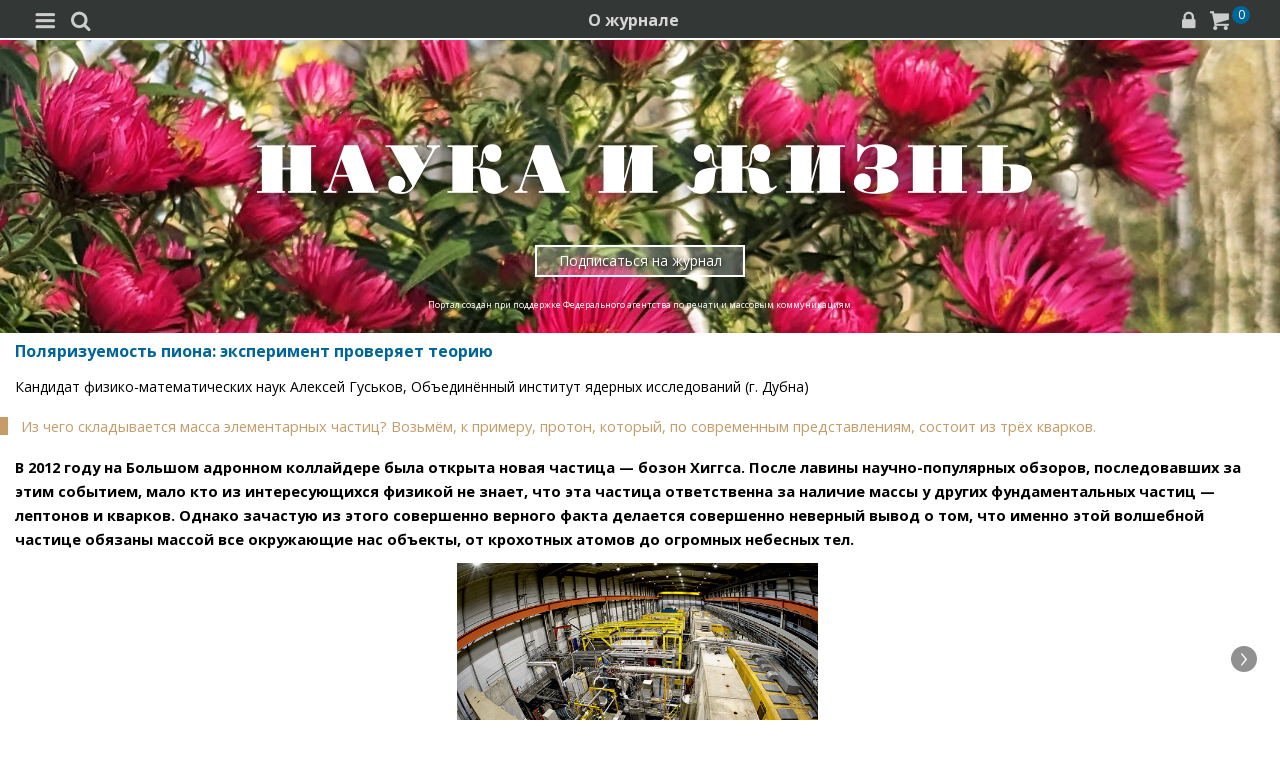

--- FILE ---
content_type: text/html; charset=utf-8
request_url: https://m.nkj.ru/archive/articles/25994/index.php?PAGEN_5=2&ELEMENT_ID=25994
body_size: 16292
content:
<!doctype html>
<html class="no-js" lang="ru" itemscope itemtype="http://schema.org/Product">
<head>
    <meta name="author" content="Редакция журнала Наука и жизнь">
    <title>Поляризуемость пиона: эксперимент проверяет теорию | Наука и жизнь</title>
    <meta http-equiv="Content-Type" content="text/html; charset=utf-8" />
<meta name="keywords" content="Наука, журнал, журнал Наука, новости, новости науки, история науки, наука образование, развитие науки, философия науки, российская наука, естественные науки, мировоззрение, физика, метод, биология, астрономия, история, современная наука, архив, научно-популярный, форум, техника, история техники, развитие техники, техника форум, математика forum, archive, интервью, история России, образование, школа" />
<meta name="description" content="В 2012 году на Большом адронном коллайдере была открыта новая частица — бозон Хиггса." />
<link href="/bitrix/templates/MOBILE/components/nkj/image.slider/swiper/style.css?15388133601803" type="text/css"  rel="stylesheet" />
<link href="/bitrix/templates/MOBILE/css/swiper.css?153860072511109" type="text/css"  rel="stylesheet" />
<link href="/bitrix/templates/MOBILE/components/bitrix/main.share/universal/style.css?15528377841542" type="text/css"  rel="stylesheet" />
<link href="/bitrix/components/nkj/articles.list/templates/text/style.css?165332363785" type="text/css"  rel="stylesheet" />
<link href="/bitrix/components/nkj/issue.buy/templates/mobile/style.css?1647107351838" type="text/css"  rel="stylesheet" />
<link href="/bitrix/templates/MOBILE/css/gumby.css?1669996553186102" type="text/css"  data-template-style="true"  rel="stylesheet" />
<link href="/bitrix/templates/MOBILE/css/styles.css?165385531416996" type="text/css"  data-template-style="true"  rel="stylesheet" />
<link href="/bitrix/templates/MOBILE/css/pushy.css?15146281042834" type="text/css"  data-template-style="true"  rel="stylesheet" />
<link href="/bitrix/templates/MOBILE/css/slick-theme.css?15146281043294" type="text/css"  data-template-style="true"  rel="stylesheet" />
<link href="/bitrix/templates/MOBILE/css/slick.css?15146281041767" type="text/css"  data-template-style="true"  rel="stylesheet" />
<link href="/bitrix/templates/MOBILE/components/bitrix/sale.basket.basket.line/line/style.css?15146281048385" type="text/css"  data-template-style="true"  rel="stylesheet" />
<link href="/bitrix/components/nkj/cookies/templates/mobile/style.css?1608914084338" type="text/css"  data-template-style="true"  rel="stylesheet" />
<link href="/bitrix/templates/MOBILE/styles.css?16538332629402" type="text/css"  data-template-style="true"  rel="stylesheet" />
<link href="/bitrix/templates/MOBILE/template_styles.css?17321880231148" type="text/css"  data-template-style="true"  rel="stylesheet" />
<script>if(!window.BX)window.BX={};if(!window.BX.message)window.BX.message=function(mess){if(typeof mess==='object'){for(let i in mess) {BX.message[i]=mess[i];} return true;}};</script>
<script>(window.BX||top.BX).message({'JS_CORE_LOADING':'Загрузка...','JS_CORE_NO_DATA':'- Нет данных -','JS_CORE_WINDOW_CLOSE':'Закрыть','JS_CORE_WINDOW_EXPAND':'Развернуть','JS_CORE_WINDOW_NARROW':'Свернуть в окно','JS_CORE_WINDOW_SAVE':'Сохранить','JS_CORE_WINDOW_CANCEL':'Отменить','JS_CORE_WINDOW_CONTINUE':'Продолжить','JS_CORE_H':'ч','JS_CORE_M':'м','JS_CORE_S':'с','JSADM_AI_HIDE_EXTRA':'Скрыть лишние','JSADM_AI_ALL_NOTIF':'Показать все','JSADM_AUTH_REQ':'Требуется авторизация!','JS_CORE_WINDOW_AUTH':'Войти','JS_CORE_IMAGE_FULL':'Полный размер'});</script>

<script src="/bitrix/js/main/core/core.js?1707603960494198"></script>

<script>BX.Runtime.registerExtension({'name':'main.core','namespace':'BX','loaded':true});</script>
<script>BX.setJSList(['/bitrix/js/main/core/core_ajax.js','/bitrix/js/main/core/core_promise.js','/bitrix/js/main/polyfill/promise/js/promise.js','/bitrix/js/main/loadext/loadext.js','/bitrix/js/main/loadext/extension.js','/bitrix/js/main/polyfill/promise/js/promise.js','/bitrix/js/main/polyfill/find/js/find.js','/bitrix/js/main/polyfill/includes/js/includes.js','/bitrix/js/main/polyfill/matches/js/matches.js','/bitrix/js/ui/polyfill/closest/js/closest.js','/bitrix/js/main/polyfill/fill/main.polyfill.fill.js','/bitrix/js/main/polyfill/find/js/find.js','/bitrix/js/main/polyfill/matches/js/matches.js','/bitrix/js/main/polyfill/core/dist/polyfill.bundle.js','/bitrix/js/main/core/core.js','/bitrix/js/main/polyfill/intersectionobserver/js/intersectionobserver.js','/bitrix/js/main/lazyload/dist/lazyload.bundle.js','/bitrix/js/main/polyfill/core/dist/polyfill.bundle.js','/bitrix/js/main/parambag/dist/parambag.bundle.js']);
</script>
<script>(window.BX||top.BX).message({'LANGUAGE_ID':'ru','FORMAT_DATE':'DD.MM.YYYY','FORMAT_DATETIME':'DD.MM.YYYY HH:MI:SS','COOKIE_PREFIX':'nkj','SERVER_TZ_OFFSET':'10800','UTF_MODE':'Y','SITE_ID':'ru','SITE_DIR':'/','USER_ID':'','SERVER_TIME':'1763639542','USER_TZ_OFFSET':'0','USER_TZ_AUTO':'Y','bitrix_sessid':'78c4be3cac58fc6aab1f6c6afc052ae1'});</script>


<script type="text/javascript">if (Intl && Intl.DateTimeFormat) document.cookie="nkj_TZ="+Intl.DateTimeFormat().resolvedOptions().timeZone+"; path=/; expires=Sun, 01 Nov 2026 00:00:00 +0300";</script>
<meta property="og:title" content="Поляризуемость пиона: эксперимент проверяет теорию" />
<meta property="og:type" content="article" />
<meta property="og:url" content="https://www.nkj.ru/archive/articles/25994/" />
<meta property="og:image" content="http://www.nkj.ru/upload/iblock/8ba/8ba56aa16c769422183781a859aa7f2e.jpg" />



<script src="/bitrix/templates/MOBILE/js/vendor/jquery-1.11.1.min.js?151462810495786"></script>
<script src="/bitrix/templates/MOBILE/js/slick.min.js?151462810440066"></script>
<script src="/bitrix/templates/MOBILE/js/main.js?15146281041199"></script>
<script src="/bitrix/templates/MOBILE/script.js?16963461253500"></script>
<script src="/bitrix/templates/MOBILE/js/pushy.min.js?15146281041167"></script>
<script src="/bitrix/templates/MOBILE/components/bitrix/sale.basket.basket.line/line/script.js?15146281044656"></script>
<script src="/bitrix/templates/MOBILE/js/swiper.min.js?1538600587124672"></script>
<script type="text/javascript">var _ba = _ba || []; _ba.push(["aid", "c5886eb7d620f828ff1bd06338ebf33a"]); _ba.push(["host", "m.nkj.ru"]); (function() {var ba = document.createElement("script"); ba.type = "text/javascript"; ba.async = true;ba.src = (document.location.protocol == "https:" ? "https://" : "http://") + "bitrix.info/ba.js";var s = document.getElementsByTagName("script")[0];s.parentNode.insertBefore(ba, s);})();</script>
<script>new Image().src='https://nkj.ru/bitrix/spread.php?s=bmtqX0dVRVNUX0lEATIwMDc3Mjg4NwExNzk0NzQzNTQyAS8BAQECbmtqX0xBU1RfVklTSVQBMjAuMTEuMjAyNSAxNDo1MjoyMgExNzk0NzQzNTQyAS8BAQEC&k=1ff9eefdbb59e763749a7c7db041358b';
</script>


    <link rel="alternate" type="application/rss+xml" title="RSS" href="https://www.nkj.ru/rss/">    
    <meta http-equiv="X-UA-Compatible" content="IE=edge,chrome=1">
    <meta name="viewport" content="width=device-width, initial-scale=1.0">
                <link rel="stylesheet" href="/bitrix/templates/MOBILE/css/media.css" media="only screen and (min-width:640px)">
                        
     
         
     
     
     
    <link rel="shortcut icon" href="/bitrix/templates/MOBILE/img/favicon.ico">
    <link rel="canonical" href="https://www.nkj.ru/archive/articles/25994/">
    <script src="https://www.googletagmanager.com/gtag/js?id=UA-32767648-1" async></script>
    <script>
    // Google Analytics
    window.dataLayer = window.dataLayer || [];
    function gtag(){dataLayer.push(arguments);}
    gtag('js', new Date());
    gtag('config', 'UA-32767648-1', { 'anonymize_ip': true });
    </script>
    <script async src="https://widget.svk-native.ru/js/loader.js"></script>
</head>
<body>
		<nav class="pushy pushy-left menu">
        
<ul>
	<li class=""><a href="/">Главная</a></li>
	<li class="active"><a href="/archive/">Архив номеров</a></li>
	<li class=""><a href="/shop/">Магазин</a></li>
	<li class=""><a href="/shop/842/">Подписка</a></li>
	<li class="active"><a href="/">  </a></li>
	<li class=""><a href="/news/">Новости</a></li>
	<li class=""><a href="/info/">События</a></li>
	<li class=""><a href="/special/mir/">Ускользающий мир</a></li>
	<li class=""><a href="/facts/">Факт дня</a></li>
	<li class=""><a href="/open/">Открытый формат</a></li>
	<li class=""><a href="/shop/library/">Библиотеки</a></li>
	<li class=""><a href="/prtnews/">Новости партнеров</a></li>
	<li class=""><a href="/special/">Спецпроекты</a></li>
	<li class=""><a href="/advert/">Реклама</a></li>
</ul>
        
            <p>№11 Ноябрь 2025</p>
            <ul class="tiles">
                <li><a href="/archive/1131/55274/"><img src="/upload/resize_cache/iblock/c21/150_400_1/03s0jg0xzjrct6g3i6w5yavy1j5r1ak6.jpg" /></a></li>
            </ul>
            <a href="/shop/842/"><div class="full-version">Подписаться</div></a>
            <div onclick="basket_add(55271, function(){ $('#msg_basket_added_right').show();} ); return false;" class="full-version">Купить PDF</div>
            <a href="#"><div data-id="55308" class="full-version buy_item">Купить журнал</div></a>
            <div style="display: none;" id="msg_basket_added_right">
                <p style="text-align: center;">Журнал добавлен в корзину.</p>
                <a href="/shop/order.php">
                    <div class="full-version">Оформить заказ</div>
                </a>
            </div>
            	</nav>
	<div class="site-overlay"></div>
	<div id="container">
		<div class="top-menu">
			<div class="top-menu-left-items">
				<div class="menu-button menu-btn"><i class="demo-icon icon-menu-1">&#xe805;</i></div>
				<i class="demo-icon icon-search">&#xe802;</i>
				<div class="search-input"></div>
			</div>
			<div class="about-magazine"><a href="/magazine/">О журнале</a></div>
			<div class="lock-basket">
                					<a href="/in.php?backurl=/archive/articles/25994/index.php"><i class="demo-icon icon-lock">&#xe800;</i></a>
                					<a href="/personal/basket/"><i class="demo-icon icon-basket">&#xe803;</i><span class="count">
                        0</span></a>
			</div>
		</div>


	<div class="advert">
		<!-- R-100363-10 Яндекс.RTB-блок  -->
		<div id="yandex_ad_R-A-100363-10"></div>
		<script type="text/javascript">
			(function(w, d, n, s, t) {
				w[n] = w[n] || [];
				w[n].push(function() {
					Ya.Context.AdvManager.render({
						blockId: "R-A-100363-10",
						renderTo: "yandex_ad_R-A-100363-10",
						async: true
					});
				});
			})(this, this.document, "yandexContextAsyncCallbacks");
		</script>
	</div>
       

                    <div class="top-banner" style="background: url('/upload/iblock/588/78njttuxtogq0dyvpkfcekgwxkbg8261.jpg') no-repeat; background-size: cover; padding: 80px 0 10px 0;">
                <div class="row text-center">
                                            <a href="/" style="font-size: inherit"><img src="/bitrix/templates/MOBILE/img/logo_big.png" /></a>
                                        <div class="arrange" style="background-color: rgba(255,255,255,0.25);"><a style="color: #FFF;" href="/shop/842/">Подписаться на журнал</a></div>
					<p>Портал создан при поддержке Федерального агентства по печати и массовым коммуникациям.</p>                 </div>
            </div>
		                            <div class="main" id="main_div">

<article class="news-detail catalog-element" itemscope itemtype="http://schema.org/Article">
	<header>
		<h6>Поляризуемость пиона: эксперимент проверяет теорию</h6>
		<p class="autor">Кандидат физико-математических наук Алексей Гуськов, Объединённый институт ядерных исследований (г. Дубна)</p>
	</header>
		<meta itemprop="image" content="/upload/iblock/8ba/8ba56aa16c769422183781a859aa7f2e.jpg" />

		<main>
			<p class="news-quote" itemprop="description">Из чего складывается масса элементарных частиц? Возьмём, к примеру, протон, который, по современным представлениям, состоит из трёх кварков. </p>
			<b>В 2012 году на Большом адронном коллайдере была открыта новая частица — бозон Хиггса. После лавины научно-популярных обзоров, последовавших за этим событием, мало кто из интересующихся физикой не знает, что эта частица ответственна за наличие массы у других фундаментальных частиц — лептонов и кварков. Однако зачастую из этого совершенно верного факта делается совершенно неверный вывод о том, что именно этой волшебной частице обязаны массой все окружающие нас объекты, от крохотных атомов до огромных небесных тел.</b> <p><div id="image_slider_4088" class="image-slider swiper-container">
	<div class="swiper-wrapper">
		<div class="swiper-slide">
			<div class="figure-placeholder" style="background-image: url(/upload/iblock/8ba/8ba56aa16c769422183781a859aa7f2e.jpg)" data-fullsize-url="/upload/iblock/8ba/8ba56aa16c769422183781a859aa7f2e.jpg"></div>
		</div><div class="swiper-slide">
			<div class="figure-caption">Экспериментальный зал в ЦЕРНе, где размещена установка COMPASS — универсальный детектор частиц, способный решать широкий класс задач физики высоких энергий. Фото: CERN.</div>
		</div>
		<div class="swiper-slide">
			<div class="figure-placeholder" style="background-image: url(/upload/iblock/7b4/7b4e3c8f4063e24e2a34c116f3b99768.jpg)" data-fullsize-url="/upload/iblock/7b4/7b4e3c8f4063e24e2a34c116f3b99768.jpg"></div>
		</div><div class="swiper-slide">
			<div class="figure-caption">Атом, состоящий из ядра и электронной оболочки, несущих электрические заряды разного знака, в основном состоянии не обладает собственным электрическим дипольным моментом. </div>
		</div>
		<div class="swiper-slide">
			<div class="figure-placeholder" style="background-image: url(/upload/iblock/578/5788623e501cdbe716ae55495a751021.jpg)" data-fullsize-url="/upload/iblock/578/5788623e501cdbe716ae55495a751021.jpg"></div>
		</div><div class="swiper-slide">
			<div class="figure-caption">Заряженный пион, пролетая вблизи ядра, поляризуется в его электрическом поле. Если в этот момент он испустит фотон тормозного излучения, то такой фотон «запомнит» деформацию пиона. </div>
		</div>
		<div class="swiper-slide">
			<div class="figure-placeholder" style="background-image: url(/upload/iblock/d6c/d6c1295f660c51a6def8677a9c99c9a9.jpg)" data-fullsize-url="/upload/iblock/d6c/d6c1295f660c51a6def8677a9c99c9a9.jpg"></div>
		</div><div class="swiper-slide">
			<div class="figure-caption">Суперпротонный синхротрон — второй по величине ускоритель ЦЕРНа, служит источником частиц для эксперимента COMPASS. Фото: CERN.</div>
		</div>
		<div class="swiper-slide">
			<div class="figure-placeholder" style="background-image: url(/upload/iblock/99a/99a77c3d1725f9a73a87188b9b09894a.jpg)" data-fullsize-url="/upload/iblock/99a/99a77c3d1725f9a73a87188b9b09894a.jpg"></div>
		</div><div class="swiper-slide">
			<div class="figure-caption">В эксперименте COMPASS измерены спектры тормозного излучения для пиона и мюона, нормированные на спектры, ожидаемые для бесструктурных точечных пиона и мюона. </div>
		</div>
		<div class="swiper-slide">
			<div class="figure-placeholder" style="background-image: url(/upload/iblock/72b/72b05e25e6716f15503ec2d478239ba2.jpg)" data-fullsize-url="/upload/iblock/72b/72b05e25e6716f15503ec2d478239ba2.jpg"></div>
		</div><div class="swiper-slide">
			<div class="figure-caption">При работе с частицами высоких энергий безопасность превыше всего. Во время эксперимента дверь, ведущая в зону детектора, заблокирована. Если пучка нет и доступ к детектору открыт, каждый входящий должен повернуть и взять с собой ключ. </div>
		</div>
	</div>
	<div class="swiper-button-prev"></div>
	<div class="swiper-button-next"></div>

	<div class="fullscreen-link figure-caption"><a href="/upload/iblock/8ba/8ba56aa16c769422183781a859aa7f2e.jpg" target="_blank">
		<img src="[data-uri]" style="width: 16px; height: 16px; margin-top: 4px"></a>
	</div>
	<div class="swiper-pagination"></div>    
</div>
<script>
window.imageSwiper_4088 = new Swiper('#image_slider_4088', {
	speed: 400,
	spaceBetween: 0,
	watchOverflow: true,
	loop: false,
	slidesPerView: 1,
	slidesPerColumn: 2,
	navigation: {
		nextEl: '#image_slider_4088 .swiper-button-next',
		prevEl: '#image_slider_4088 .swiper-button-prev',
	},
	pagination: {
		el: '#image_slider_4088 .swiper-pagination',
		type: 'bullets',
		clickable: true
	},    
	on: {
		slideChange: function () {
			var i = this.slides[this.realIndex*2].querySelector('.figure-placeholder');
			var link = this.el.querySelector('.fullscreen-link a');
			if (i && i.dataset.fullsizeUrl != '' && link)
				link.href = i.dataset.fullsizeUrl;
		},
	}   
});
</script><p>			
<p>				Из чего складывается масса элементарных частиц? Возьмём, к примеру, протон, который, по современным представлениям, состоит из трёх кварков. Суммарная масса этих кварков, обеспеченная механизмом Хиггса, составляет всего около 10 МэВ, в то время как масса протона равна 938 МэВ. Оказывается, практически всей своей массой протон обязан полю сильного взаимодействия, удерживающему кварки вместе. То же самое относится и к нейтрону. Таким образом, выходит, что механизм Хиггса обеспечивает только примерно один процент массы окружающих нас привычных объектов, а главным «источником» массы является сильное взаимодействие. <p>
				Сильное взаимодействие — это одно из четырёх фундаментальных взаимодействий, которое проявляет себя в двух ипостасях. С одной стороны, оно связывает кварки, обеспечивая существование адронов — частиц, состоящих либо из пары кварк — антикварк (мезоны), либо из трёх кварков (барионы). Пример барионов — протон и нейтрон. С другой стороны, сильное взаимодействие связывает адроны между собой, например протоны и нейтроны — в ядра. Сильным его называют не зря: оно в 100 с лишним раз сильнее электромагнитного взаимодействия и в 10 000 раз сильнее слабого, которое ответственно, например, за распад нейтрона. Что касается гравитационного взаимодействия между отдельными частицами, то оно настолько незначительно, что не проявляет себя в микромире. <p><script type="text/javascript" data-key="94858b3183416388f875c40709de9fc2">
    (function(w, a) {
        (w[a] = w[a] || []).push({
            'script_key': '94858b3183416388f875c40709de9fc2',
            'settings': {
                'w': 18404,
                'sid': 11267,
                'type': 'lenta',
            }
        });

    })(window, NkjOpts.isRektechEnabled() ? '_svk_native_widgets' : '_svk_disabled' );
</script><p>
				Изучением свойств сильного взаимодействия занимается раздел теории поля, называемый квантовой хромодинамикой. Не в последнюю очередь благодаря успехам Большого адронного коллайдера широкое распространение получило мнение, что передний край физики элементарных частиц находится исключительно в области очень высоких энергий. На самом же деле для квантовой хромодинамики ситуация обстоит с точностью до наоборот. Специфика сильных взаимодействий такова, что чем выше энергия взаимодействующих частиц, тем проще описать их сильное взаимодействие между собой, используя стандартные методы теории возмущений, основанные на технике фейнмановских диаграмм. Однако для области низких энергий, сравнимых с энергией покоя протона, и в первую очередь для описания статических свойств адронов математически строгий подход испытывает затруднения с количественными оценками, необходимыми для практических нужд экспериментальной физики частиц. Поэтому в области низких энергий на смену строгому подходу квантовой хромодинамики приходят упрощённые феноменологические модели, которые позволяют с минимальными затратами получать численные результаты с достаточно высокой точностью. Но за простоту приходится платить. Такие модели из-за применяемых допущений нуждаются в тщательной проверке границ их применимости. <p>
				Как известно, простейшая из доступных для изучения систем, построенная на основе электромагнитного взаимодействия, — это атом водорода. Экспериментальное изучение его свойств и их осмысление позволило в начале прошлого века сделать первые шаги в квантовой механике. Пи-мезон, или пион, — система, состоящая из легчайших кварка и антикварка, — будучи самой лёгкой частицей, построенной на основе сильного взаимодействия, занимает в теории сильных взаимодействий такое же важное место, какое в теории электромагнитных взаимодействий занимает атом водорода. Именно поэтому реалистичное описание свойств пиона служит критической проверкой для любой феноменологической модели сильного взаимодействия, претендующей на то, чтобы быть успешной в области низких энергий. <p>
				Существование пиона было предсказано японским физиком Хидэки Юкавой в 1935 году в качестве частицы — переносчика ядерного взаимодействия между протонами и нейтронами в атомном ядре. В 1947 году были открыты пионы, несущие отрицательный и положительный электрические заряды, а через несколько лет был открыт и нейтральный пион. Масса заряженных пионов, по современным данным, составляет 139,6 МэВ, а нейтрального — 135,0 МэВ. Тот факт, что сам пион состоит из кварка и антикварка был установлен несколько позднее. На уровне внутренней структуры пиона (как и любого другого адрона) в рамках квантовой хромодинамики роль переносчика сильного взаимодействия между кварками отводится сейчас безмассовым частицам — глюонам. Но при описании взаимодействия адронов между собой пион по-прежнему незаменим.<p>
				Итак, пион — это простейшая система, в которой кварк и антикварк удерживаются вместе сильным взаимодействием. Поскольку кварк и антикварк в пионе несут электрические заряды противоположного знака, то можно предположить, что приложенное внешнее электрическое поле вызовет деформацию пиона, причём способность противостоять деформации, или жёсткость, пиона будет определяться свойствами сильного взаимодействия между кварком и антикварком. Величину, определяющую, насколько сильно частица деформируется во внешнем электрическом поле, называют электрической поляризуемостью. В классическом случае поляризуемость есть просто коэффициент пропорциональности между величиной напряжённости приложенного внешнего поля и величиной наведённого им дипольного момента, имеющей размерность объёма. Аналогичным образом может быть введена и магнитная поляризуемость. На уровне взаимодействия элементарной частицы — адрона с отдельным квантом электромагнитного поля — фотоном наличие ненулевой поляризуемости приводит к незначительному изменению сечения комптоновского рассеяния фотона на этом адроне. Именно из измерения сечения комптоновского рассеяния на протоне и дейтроне (ядре изотопа водорода, состоящем из протона и нейтрона) почти полвека назад были определены поляризуемости протона и нейтрона, значения которых давно заняли соответствующие строчки в справочниках. Ситуация с пионом оказалась значительно сложнее.<p>
				Дело в том, что пион — частица нестабильная. Покоящийся заряженный пион живёт в среднем 26 наносекунд, после чего распадается на мюон и мюонное антинейтрино. То есть создать пионную мишень, на которой можно непосредственно наблюдать комптоновское рассеяние, как это было сделано в случае с протоном, попросту невозможно. В 1980 году группа физиков из Объединённого института ядерных исследований (Дубна) предложила способ определения поляризуемости пиона путём измерения углового и энергетического спектра тормозных фотонов, испускаемых заряженными пионами в электрическом поле ядра-мишени. С точки зрения квантовой электродинамики такой процесс можно представить как комптоновское рассеяние виртуального фотона — переносчика электромагнитного взаимодействия, испущенного ядром, на налетающем пионе, в результате которого фотон становится реальным и может быть непосредственно зарегистрирован. Этот подход можно считать развитием идей известного американского физика Генри Примакова, ещё в 1951 году предложившего использовать кулоновское поле ядер в качестве «фотонной» мишени. <p>
<ul class="article_nav">
<li><b>1</b></li><li><a class="tablebodylink" href="/archive/articles/25994/index.php?PAGEN_4=2&amp;ELEMENT_ID=25994&amp;PAGEN_5=2#nav_start_4">2</a></li><li><a class="tablebodylink" href="/archive/articles/25994/index.php?PAGEN_4=3&amp;ELEMENT_ID=25994&amp;PAGEN_5=2#nav_start_4">3</a></li><li><a class="btn default" rel="next" href="/archive/articles/25994/index.php?PAGEN_4=2&amp;ELEMENT_ID=25994&amp;PAGEN_5=2#nav_start_4">Следующая страница</a></li></ul>            <div style="float: right">
	<ul class="main-share">
		<li class="main-share-icon">
	<a
		href="http://twitter.com/home/?status=https%3A%2F%2Fm.nkj.ru%2Farchive%2Farticles%2F25994%2F+%D0%9F%D0%BE%D0%BB%D1%8F%D1%80%D0%B8%D0%B7%D1%83%D0%B5%D0%BC%D0%BE%D1%81%D1%82%D1%8C+%D0%BF%D0%B8%D0%BE%D0%BD%D0%B0%3A+%D1%8D%D0%BA%D1%81%D0%BF%D0%B5%D1%80%D0%B8%D0%BC%D0%B5%D0%BD%D1%82+%D0%BF%D1%80%D0%BE%D0%B2%D0%B5%D1%80%D1%8F%D0%B5%D1%82+%D1%82%D0%B5%D0%BE%D1%80%D0%B8%D1%8E"
		onclick="window.open(this.href,'','toolbar=0,status=0,width=711,height=437');return false;"
		target="_blank"
		class="main-share-twitter"
		rel="nofollow"
		title="Twitter"
	></a>
</li><li class="main-share-icon">
<a
	href="http://vkontakte.ru/share.php?url=https%3A%2F%2Fm.nkj.ru%2Farchive%2Farticles%2F25994%2F&title=%D0%9F%D0%BE%D0%BB%D1%8F%D1%80%D0%B8%D0%B7%D1%83%D0%B5%D0%BC%D0%BE%D1%81%D1%82%D1%8C+%D0%BF%D0%B8%D0%BE%D0%BD%D0%B0%3A+%D1%8D%D0%BA%D1%81%D0%BF%D0%B5%D1%80%D0%B8%D0%BC%D0%B5%D0%BD%D1%82+%D0%BF%D1%80%D0%BE%D0%B2%D0%B5%D1%80%D1%8F%D0%B5%D1%82+%D1%82%D0%B5%D0%BE%D1%80%D0%B8%D1%8E"
	onclick="window.open(this.href,'','toolbar=0,status=0,width=626,height=436');return false;"
	target="_blank"
	class="main-share-vk"
	rel="nofollow"
	title="ВКонтакте"
></a>
</li>	</ul>
	            </div>
			<p class="bytopic"><b>Статьи по теме</b></p>
	<ul class="article-list-row">
		<li><a href="/archive/articles/23321/">Нобелевская премия по физике 2013 года. Последний камень в основании Стандартной модели</a></li>
		<li><a href="/archive/articles/23220/">Хиггс открыт. Что дальше?</a></li>
		<li><a href="/archive/articles/21175/">Долгожданное открытие:  бозон Хиггса</a></li>
	</ul>
			<p class="clear">&nbsp;</p>
			<div class="partial_hint">
				<p class="text">Читайте в любое время</p>
			</div>
	<div class="issue-buy-container">
		<a rel="nofollow" href="/shop/773/" onclick="basket_add_popup(25949, false); return false;">
			<div class="item pdf">Купить PDF за <span class="price">90</span> р</div>
		</a>
		<a class="subscribe" href="/shop/842/">
			<div class="item">Оформить подписку</div>
		</a>
	</div>
			<div class="cover_up" style="text-align:center;margin-top:10px;">
				<a href="/archive/964/25951/">
					<img src="/upload/iblock/d31/d31af5594891510b6f45072f5c3e8eb2.jpg" alt="Обложка журнала «Наука и жизнь» №03 за 2015 г." title="Перейти к оглавлению" width="162" height="256" /><br/>
					<time class="issue-time" datetime="2015-03">№3, 2015</time>
				</a>
			</div>
			</main>

			<div>
												</div>


</article>
<script type="text/x-mathjax-config">
 MathJax.Hub.Config({
  extensions: ["tex2jax.js","asciimath2jax.js"],
  jax: ["input/TeX", "input/AsciiMath", "output/HTML-CSS"],
  tex2jax: {
   inlineMath: [ ["\\(","\\)"] ],
   displayMath: [ ["\\[","\\]"] ],
   processEscapes: true
  },
  asciimath2jax: {
	delimiters: [['`','`']]
  },
  TeX: {
   extensions: ["AMSmath.js", "AMSsymbols.js"]
  },
  "HTML-CSS": { availableFonts: ["TeX"], linebreaks: { automatic: true } }
  });
</script>
<script type="text/javascript" src="https://cdnjs.cloudflare.com/ajax/libs/mathjax/2.7.1/MathJax.js"></script>
<script type="text/javascript" data-key="cac8ec2e0e8d39ca1612df964d942c01">
    (function(w, a) {
        (w[a] = w[a] || []).push({
            'script_key': 'cac8ec2e0e8d39ca1612df964d942c01',
            'settings': {
                'w': 18111,
                'sid': 11267,
                'type': 'lenta',
            }
        });
        window['_SVKNativeLoader'].initWidgets();
    })(window, NkjOpts.isRektechEnabled() ? '_svk_native_widgets' : '_svk_disabled');
</script>

<div style="clear: both;"></div>

    </div>
    <div class="footer">
        <div class="footer-menu">
            
<ul>
	<li class=""><a href="/about/">О проекте</a></li>
	<li class=""><a href="/advert/">Реклама</a></li>
	<li class="active"><a href="/archive/">Архив</a></li>
</ul>
        </div>
        <div class="footer-content">
            <div class="full-version-area">
                <a href="http://www.nkj.ru/archive/articles/25994/index.php?mobile=N&ELEMENT_ID=25994&PAGEN_5=2">
                    <div class="full-version">Полная версия</div>
                </a>
            </div>
            <a class="contact-inform" href="/about/">Контактная информация</a>
            <ul class="footer-smm-mobile">
						<li><a href="https://vk.com/public30698831" target="_blank"><img width="32" height="32" src="/bitrix/templates/MOBILE/img/vkontakte3.png" /></a></li>
						<li><a href="https://twitter.com/naukaizhizn" target="_blank"><img width="32" height="32" src="/bitrix/templates/MOBILE/img/twitter3.png" /></a></li>
						<li><a href="https://dzen.ru/nkj" target="_blank"><img width="32" height="32" src="/bitrix/templates/MOBILE/img/zen.png" /></a></li>
						<li><a href="https://ok.ru/group/52837335433288" target="_blank"><img width="32" height="32" src="/bitrix/templates/MOBILE/img/odnolassniki2.png" /></a></li>
						<li><a href="https://telegram.me/scienceandlife" target="_blank"><img width="32" height="32" src="/bitrix/templates/MOBILE/img/telegram.png" /></a></li>
            </ul>
            <p>Все материалы сайта принадлежат редакции<br> журнала «Наука и жизнь»</p>
            <div class="footer-hr"></div>
<noindex>
    <div style="text-align:center">
    <!-- Yandex -->
    <a href="https://webmaster.yandex.ru/siteinfo/?site=https://www.nkj.ru"><img width="88" height="31" alt="ИКС Яндекс" border="0" src="https://yandex.ru/cycounter?https://www.nkj.ru&theme=light&lang=ru"/></a>
    <!--LiveInternet counter-->
    <span id="_live_internet"></span>
    <!-- Rating@Mail.ru logo -->
    <a href="http://top.mail.ru/jump?from=1829300"> <img src="//top-fwz1.mail.ru/counter?id=1829300;t=479;l=1"
    style="border:0;" height="31" width="88" alt="Рейтинг@Mail.ru" /></a>
    <!-- Rambler's Top 100 -->
    <span id="top100nkj_counter"></span>
    <noscript><div><img src="https://mc.yandex.ru/watch/22120951" style="position:absolute; left:-9999px;" alt="" /></div></noscript>
    <noscript><div style="position:absolute;left:-10000px;"><img src="//top-fwz1.mail.ru/counter?id=1829300;js=na" style="border:0;" height="1" width="1" alt="Рейтинг@Mail.ru" />
    </div></noscript>
</div>
</noindex>
									<p class="federal">На портале применяются <a href="/about/rektech/">рекомендательные технологии</a>. Продолжая пользоваться порталом вы соглашаетесь с их использоавнием.</p>
            <p class="ktc">Поддержка и развитие сайта – <a href="http://ktc.bz/" target="_blank">KTC Digital Production</a></p>
        </div>

    </div>
    <div class="modal" id="search">
        <span class="close"></span>
        <div class="clearfix"></div>
        <div class="search-form">
            <form action="/search/" method="get" >
                <input type="text" id="myinputbox" placeholder="Поиск..." name="q">
            </form>
        </div>    
    </div>
</div>
<div class="cookies-usage" id="cookies-popup">
	<p>Портал журнала «Наука и жизнь» использует файлы cookie и рекомендательные технологии.
	Продолжая пользоваться порталом, вы соглашаетесь с хранением и использованием
	порталом и партнёрскими сайтами файлов cookie и рекомендательных технологий на вашем устройстве.
	<a href="/about/cookies">Подробнее</a>
	</p>
	<button class="btn btn-lg" onclick="NkjOpts.acceptCookies()">Понятно, спасибо</button>
</div><div class="basket_info">
    <h3>Товар добавлен в <a href="/personal/basket/">корзину</a></h3>
    <a href="/shop/order.php" class="all-news">Оформить заказ</a>
    <p>или <span class="close_a">продолжить покупки</span></p>
</div>    

<script type="text/javascript" data-pagespeed-no-defer>
// Yandex.Metrika counter
(function (d, w, c) {
    (w[c] = w[c] || []).push(function() {
        try {
            w.yaCounter22120951 = new Ya.Metrika2({id:22120951,
                    webvisor:!(false || navigator.doNotTrack || navigator.msDoNotTrack || window.doNotTrack),
                    clickmap:true,
                    trackLinks:true,
                    accurateTrackBounce:true});
        } catch(e) {  }
    });
})(document, window, "yandex_metrika_callbacks2");

    // LiveInternet counter
    (function(d, id, s, a, i) {
        i = d.createElement('img');
        i.src = "//counter.yadro.ru/hit?t11.6;r" + escape(d.referrer) + (( typeof (s) == "undefined") ? "" : ";s" + s.width + "*" + s.height + "*" + (s.colorDepth ? s.colorDepth : s.pixelDepth)) + ";u" + escape(d.URL) + ";" + Math.random();
        i.alt = '';
        i.title = 'LiveInternet: показано число просмотров за 24 часа, посетителей за 24 часа и за сегодня';
        i.width = 88;
        i.height = 31;
        a = d.createElement('a');
        a.href = 'http://www.liveinternet.ru/click';
        a.target = '_blank';
        a.appendChild(i);
        d.getElementById(id).appendChild(a);
    })(document, '_live_internet', screen);

    //Rating@Mail.ru counter
    var _tmr = _tmr || [];
    _tmr.push({id: "1829300", type: "pageView", start: (new Date()).getTime()});
    _tmr.push({id: "3335041", type: "pageView", start: (new Date()).getTime()});

    //Rambler's Top 100
    var _top100q = _top100q || [];

    _top100q.push(["setAccount", "956805"]);
    _top100q.push(["trackPageviewByLogo", document.getElementById("top100nkj_counter")]);


    var inscript = function(d, s, id, src) {
        var b = d.getElementsByTagName('body')[0];
        if (''!=id && d.getElementById(id)) return;
        var js = d.createElement(s); if (''!=id) js.id = id; js.src = src; js.async = true;
        var f = function(){ b.insertBefore(js, b.childNodes[0]); };
        if (window.opera == "[object Opera]") {
            d.addEventListener("DOMContentLoaded", f, false);
        } else { f(); }
    }
	document.addEventListener('DOMContentLoaded', function(){
		window.setTimeout(function(){
			inscript(document, 'script', 'gplus-js', 'https://apis.google.com/js/plusone.js' );
			inscript(document, 'script', 'twitter-wjs', 'https://platform.twitter.com/widgets.js');
			inscript(document, 'script', 'vk_api_js', 'https://vk.com/js/api/openapi.js');
		}, 4000);
	});
	inscript(document, 'script', '', 'https://st.top100.ru/top100/top100.js');
	inscript(document, 'script', 'tmr-code', 'https://top-fwz1.mail.ru/js/code.js');
	inscript(document, 'script', '', 'https://an.yandex.ru/system/context.js');
	inscript(document, 'script', '', 'https://mc.yandex.ru/metrika/tag.js');
</script>
</body>
</html>

--- FILE ---
content_type: text/css
request_url: https://m.nkj.ru/bitrix/templates/MOBILE/components/nkj/image.slider/swiper/style.css?15388133601803
body_size: 541
content:
.image-slider .swiper-button-prev.swiper-button-disabled,
.image-slider .swiper-button-next.swiper-button-disabled {
	display:  none;
}

.image-slider .swiper-pagination {
	position: static;
	height: 2em;
}
.image-slider .swiper-button-next, .image-slider .swiper-button-prev {
	position: absolute;
	top: 30%;
	width: 32px;
	height: 32px;
	font-size: 32px;
	font-weight: 100;
	line-height: 20px;
	color: #fff;
	text-align: center;
	background: #222;
	border: 3px solid #fff;
	-webkit-border-radius: 23px;
	-moz-border-radius: 23px;
	border-radius: 23px;
	opacity: .5;
	filter: alpha(opacity=50);
}
.image-slider .swiper-button-next {
	right: 0px;
	left: auto;
}
.image-slider .swiper-button-next::before {
	content: '\203A';
}
}
.image-slider .swiper-button-prev {
	right: auto;
	left: 0px;
}
.image-slider .swiper-button-prev::before {
	content: '\2039';
}
.image-slider .figure-caption {
	position: static;
	background: none;
	font-style: italic;
	padding: 10px 0;
	font-size: 12px;
	line-height: 1.6;
	font-weight: normal;    
}
.image-slider .figure-caption * {
	font-size: inherit;
}
.image-slider .figure-caption .fullscreen-link {
	float: right;
	margin-left: 1em;
}
.image-slider .figure-caption:after {
	clear: both;
	content: '';
	display: block;
}
.image-slider .figure-caption.fullscreen-link {
	position: absolute;
	right: 0px;
	bottom: 0.6em;
	padding: 0px;
	z-index: 15;
}

.image-slider .swiper-slide img {
	height: 240px;
	max-width: 360px;
	width: auto;
}
.image-slider .swiper-slide .figure-placeholder {
	width: auto;
	height: 240px;
	background-size: contain;
	background-repeat: no-repeat;
	background-position: center;
}
.image-slider .swiper-slide:nth-child(odd) {
	text-align: center;
}
.image-slider .swiper-wrapper {
	border-bottom: 3px solid lightgray;
	margin-bottom: 8px;
}

--- FILE ---
content_type: text/css
request_url: https://m.nkj.ru/bitrix/templates/MOBILE/styles.css?16538332629402
body_size: 2947
content:
ul.footer-smm-mobile li{
	display: inline-block;
    padding: 0 3px;}

.img-polaroid{
    border-radius: 50%;
}
.all-news.item{
    display: block;
}
.fb-like > span {
    margin-bottom: 4px;
}
#select_year-button, #select_year_shop-button{
    position: relative;    
}
#select_year, #select_year_shop{
    position: absolute;
    left: 0px;
    top: 0px;
    width: 100%;
    height: 100%;
    opacity: 0;    
}
.ui-loader{
    display: none;
}
.auth input[type="password"] {
    border: 1px solid #DDD;
    width: 230px;
    border-radius: 4px;
    padding-left: 10px;
    line-height: 25px;
    margin-bottom: 10px;
}
#basketForm .quant span{
    cursor: pointer;
}

.marg-img .left {margin-bottom: 15px;}
.carousel-caption {
    font-style: italic;
    font-size: 14px;
    padding: 10px;
}

font.errortext
{
    color:red;
}
font.notetext
{
    color:green;
}
.errors-holder {
    margin-top: 30px;
}


/* New Year Teaser */
/*.teaser:before{*/
    /*content: '';*/
    /*display: block;*/
    /*position: absolute;*/
    /*background: url(http://nkj.ru/2016/podpiska.png) 0 0 no-repeat;*/
    /*width:268px;*/
    /*height:262px;*/
    /*bottom: 0;*/
    /*left: 0;*/
/*}*/

/*.teaser_top.inner .teaser:before {*/
    /*left: -262px;*/
/*}*/

.teaser_top{
    background-color: rgba(0,0,0,.53);
}

.teaser {
    /*height: 101px;*/

    color: #fff;
    font-family: "NotoSans", sans-serif;
    font-weight: normal;
    position: relative;

    text-align: center;
    display: block;
    padding: 10px 0;
}

/*.teaser_top.inner .teaser{*/
    /*padding: 0;*/
/*}*/

.teaser .title{
    font-weight: bold;
    display: block;
    margin-bottom: 5px;
    margin-top: 5px;
}
.btn {
    padding: 3px 6px !important;
}
.teaser .link{
    display: inline-block;
    color: #fff;
}

.teaser a.link{
    text-decoration: underline;
}

.teaser a.link:hover{
    text-decoration: none;
}

div.portal.teasered {
    padding-left: 295px;
}
#nkj_reg_form input[type='text'], #nkj_reg_form input[type='password'] {
    display: block;
    width: 100%;
    font-size: 16px;
    height: 38px;
    margin: 0;
    padding: 0 4px;
    border: 1px solid #CCD5DB;
    border-radius: 2px;
    background: #f8fafc;
    outline: none;
    -webkit-box-sizing: border-box;
    -moz-box-sizing: border-box;
    box-sizing: border-box;
    margin-bottom: 10px;
}
#nkj_reg_form input[type='submit'] {
    outline: 0;
    background-color: #1485ce;
    border-color: #1485ce;
    color: #FFF;
    border: none;
    border-radius: 7px;
    padding: 5px;
    width: 100%;
    margin-bottom: 10px;
    font-weight: bold;
    font-size: 16px;
}
#nkj_reg_form form label {
    margin-bottom: 3px;
}
.full-version-area {
    text-align: center;
}
.full-version-area a {
    display: inline-block;
}
.sale_order_full_table input[type="submit"] {
    background: #337ab7;
    line-height: 31px;
    color: #fff;
    border-color: #337ab7;
}
#bx-soa-paysystem .pull-left {
    display: none;
}
.bx-sls .bx-ui-sls-container {
    min-height: 32px;
}
.dropdown-block .bx-ui-sls-pane {
    top: 35px !important;
    bottom: auto !important;
}
#bx-soa-delivery .bx-soa-pp-list-description a {
    text-decoration: underline;
    font-weight: bold;
    font-size: 15px;
}
.selectPvzErrorTrigger {
    text-decoration: underline;
    font-weight: bold;
    font-size: 15px;
}
.old_price {
    display: inline-block;
    white-space: nowrap;
    text-decoration: line-through;
    color: #B8B8B8;
    font-size: 20px;
}
.main-item .sub-p .old_price {
    font-size: 14px;
    margin-left: 4px;
}
.jurnal-table {
    display: flex;
    flex-wrap: wrap;
    justify-content: space-around;
}
.jurnal-table .main-item {
    width: 32%;
    margin: 0 0 30px 0;
    min-width: 109px;
}
.jurnal-table .main-item .format-img {
    margin-bottom: 2px;
}
.jurnal-table .main-item .sub-p {
    width: auto;
}
.jurnal-table .main-item .price {
    font-weight: bold;
    font-size: 16px;
}
.jurnal-list .head-part {
    display: flex;
    flex-wrap: wrap;
    align-items: center;
}
.jurnal-list .head-part .left {
    width: 65%;
    margin: 0;
}
.jurnal-list .head-part .right {
    width: 35%;
    text-align: right;
    margin-bottom: 0px;
}
#select_year_shop_ajax-button {
    position: relative;
    border: 4px solid #3399ff;
    background: none;
    text-align: center;
    color: #000;
    min-width: 75px;
    font-weight: bold;
    font-size: 12px;
    cursor: pointer;
    transition: all .3s linear;
    width: 87%;
    margin-left: 13%;
}
#select_year_shop_ajax {
    position: absolute;
    left: 0px;
    top: 0px;
    width: 100%;
    height: 100%;
    opacity: 0;
}
.jurnal-list .ui-select {
    display: inline-block;
    width: 100%;
}
@media only screen and (max-width: 462px) {


}
i.icon-arrow-right:before {
    content: none;
}
.head-part h3 {
    font-size: 19px;
}
.jurnal-table .buy_item {
    margin: 10px 0 0 0;
    text-align: center;
    display: block;
}
.jurnal-table .buy_item .item {
    color: #555;
    border-radius: 4px;
    border: 1px solid #ccc;
    background-image: -moz-linear-gradient(top,#fff,#e6e6e6);
    background-image: -webkit-gradient(linear,0 0,0 100%,from(#fff),to(#e6e6e6));
    background-image: -webkit-linear-gradient(top,#fff,#e6e6e6);
    background-image: -o-linear-gradient(top,#fff,#e6e6e6);
    background-image: linear-gradient(to bottom,#fff,#e6e6e6);
    width: 104px;
    height: 26px;
    line-height: 26px;
    font-size: 12px;
    margin: 0;
    display: inline-block;
}
.arkhive-back-button {
    padding: 5px 14px;
    background-color: #fff;
    border: 1px solid #ddd;
    -webkit-border-radius: 15px;
    -moz-border-radius: 15px;
    border-radius: 15px;
    margin-bottom: 10px;
    display: inline-block;
}
.button-buy-container {
    text-align: center;
    margin-bottom: 20px;
}
.button-buy-container .all-news.item {
    display: inline-block;
    padding: 0px 14px;
    width: auto;
    margin: 0px;
}
.button-buy-container .all-news.item.pdf {
    margin-bottom: 15px;
}
.button-buy-container .all-news.item.paper {
    border: 4px solid #58b53e;
}
.button-buy-container .all-news.item .price {
    color: red;
    font-size: 16px;
}
.picture_container.not-can-buy {
    position: relative;
    display: block;

}
.not-can-buy .not-can-buy-mess {
    position: absolute;
    top: 0;
    bottom: 0;
    left: 0;
    right: 0;
    background: #000;
    opacity: 0.8;
    font-size: 18px;
    color: #fff;
    font-weight: bold;
    padding: 20px;
    line-height: 24px;
}
.personal-menu {
    margin-bottom: 20px;
    margin-left: -15px;
    margin-right: -20px;
}
.personal-menu nav {
    display: flex;
    list-style-type: none;
    margin: 0;
    justify-content: space-around;
    flex-direction: row;
    flex-wrap: wrap;
}
.personal-menu nav a {
    margin: 3px 0;
    width: -moz-available;
    /* width: -webkit-fill-available; */
    background: #f0f0f0;
    text-align: center;
    border-radius: 4px;
    color: #000;
    text-decoration: none;
    padding: 4px 6px;
    font-size: 12px;
}
.personal-menu nav a.selected {
    color: #fff;
    background: #3a3a3a;
}
.personal-menu nav a:hover {
    background: #d2d2d2;
}
.personal-menu .home {
    width: auto;
    padding: 4px 13px 2px 13px;
}

.home-icon {
    background: url('img/home-icon.svg');
    width: 15px;
    height: 15px;
    display: inline-block;
}
.personal-menu .selected .home-icon {
    background: url(img/home-white.png);
    width: 16px;
}
table.profile-table tr td:first-child {
    font-weight: normal;
    font-size: 13px;
}
table.profile-table tbody td, table tr td {
    padding: 10px 3px;
}
table.profile-table input[type="text"], table.profile-table input[type="password"]{
    background-color: #fff;
    border: 1px solid #ccc;
    box-shadow: inset 0 1px 1px rgba(0,0,0,0.075);
    border-radius: 4px;
    padding: 6px 6px;
}
table.subscribe-personal tr td:first-child {
    font-weight: normal;
}
.e-orders-personal .section .title {
    font-size: 18px;
}
.e-items {
    display: flex;
    margin-top: 25px;
    flex-wrap: wrap;
    justify-content: start;
}
.e-items .e-item {
    margin: 0px 4px 20px 4px;
    width: 47%;
}
.e-item .img {
    text-align: center;
}
.e-item .name {
    text-align: center;
}
.sale-profile-detail-form label {
    font-size: 14px;
}
.logout-icn {
    background: url(img/logout.png);
    width: 18px;
    height: 18px;
    display: inline-block;
    background-size: contain;
    margin-bottom: -1px;
}
.sale-order-detail-payment-options-methods-template form .btn {
    background: #70bb18;
    border-radius: 2px;
    border: none;
    margin: 5px 0px;
}
.sale-order-list-repeat-container {
    text-align: center;
}
.sale-order-list-cancel-container {
    text-align: center;
}
.bx-ss-icon {
	display: block;
    width: 35px;
    height: 35px;
    background-image: url(/bitrix/components/bitrix/socserv.auth.form/templates/flat/images/sprite.png);
    background-repeat: no-repeat;
    border-bottom: 0;
}
.bx-ss-icon.vkontakte {
	background-position: -616px 0;
}
.bx-ss-icon.odnoklassniki {
	background-position: -220px 0;
}
.bx-ss-icon.yandex {
	background-position: -132px 0;
}
.bx-auth-serv-icons {
    text-align: center;
}
.bx-auth-lbl {
    text-align: center;
}
.term-mess {
    font-size: 12px;
}
.about-magazine {margin-top: -1.5pt;text-align: center;}
.about-magazine a {color: #d6d6d6;font-size: 12pt;font-weight: bold}

--- FILE ---
content_type: application/javascript
request_url: https://m.nkj.ru/bitrix/templates/MOBILE/script.js?16963461253500
body_size: 1193
content:
$(document).ready(function(){
    $('#select_year').change(function(){
        BX.showWait('main_div');
        var value = $(this).val();
        $.post('/ajax/archive.php?sect='+value,function(data){
            BX.closeWait('main_div');
            $('.main').html(data);
            $('#select_year').selectmenu();
            window.location = "#" + value;
            SavePathUrl();
        });
    });
    $('#select_year_shop').change(function(){
        BX.showWait('main_shop');
        $.post('/ajax/shop.php?sect='+$(this).val(),function(data){
            BX.closeWait('main_shop');
            $('.main_shop').html(data);
            $('#select_year_shop').selectmenu();  
        });
    });
    $('#select_year_shop_ajax').change(function(){
        BX.showWait('main_shop');
        var value = $(this).val();
        $.post(location.pathname + '?filterYear='+value,function(data){
            BX.closeWait('main_shop');
            $('.ajax_container_js').html(data);
            window.location = "#" + value;
            SavePathUrl();
        });
    });

});

function basket_add(id, callbacks) {
    $.ajax({
        type: "POST",
        url: '/personal/add2basket.php?RND=',
        data: {'item_id': id },
        success: [ function(data){
            $('.lock-basket .count').html(data);
            // $('.basket_info').hide().fadeIn();
        }].concat( callbacks || [] )
    });
}

function basket_add_popup(id, callbacks) {
    $.ajax({
        type: "POST",
        url: '/personal/add2basket.php?RND=',
        data: {'item_id': id },
        success: [ function(data){
            $('.lock-basket .count').html(data);
            $('.basket_info').hide().fadeIn();
        }].concat( callbacks || [] )
    });
}

window.___gcfg = {lang: 'ru'};
window.vk_init = false;
window.vkAsyncInit = function() {
	VK.init({ apiId: 3932598, onlyWidgets: true });
	window.vk_init = true;
	( window.vkAsyncCallbacks || [] ).forEach( function(x){ x(); } );
};

function SavePathUrl() {
    var url = location.pathname;
    if (location.hash) {
        url += location.hash;
    }
    localStorage.setItem('lastPath', url);
}

function SetFilter(selectorInput) {
    if (location.hash && selectorInput) {
        var value = location.hash.substr(1);
        $(selectorInput).find('[value='+ value + ']').prop('selected', true).change();
    }
}
function toggleCodes(on) {
	var obj = document.getElementById('icons');
	
	if (on) {
		obj.className += ' codesOn';
	} else {
		obj.className = obj.className.replace(' codesOn', '');
	}
}

const NkjOpts = {
	setCookie(name, value, days = 7, path = '/') {
		var expires = new Date(Date.now() + days * 864e5).toUTCString();
		document.cookie = name + '=' + encodeURIComponent(value) + '; expires=' + expires + '; path=' + path
	},

	getCookie(name) {
		return document.cookie.split('; ').reduce((r, v) => {
			var parts = v.split('=');
			return parts[0] === name ? decodeURIComponent(parts[1]) : r
		}, '')
	},

	deleteCookie(name, path) {
		this.setCookie(name, '', -1, path)
	},

	acceptCookies() {
		this.setCookie('nkj_CookiePolicyAccepted', 'yes-oct2023', 365);
		document.getElementById('cookies-popup').style.display = 'none';
	},
	areCookiesAccepted() {
		return (this.getCookie('nkj_CookiePolicyAccepted') == 'yes-oct2023');
	},

	isRektechEnabled() {
		return (this.getCookie('nkj_PersonalizeRecommendations') != 'no');
	},
	setRektech(enable) {
		this.setCookie('nkj_PersonalizeRecommendations', enable ? 'yes' : 'no');
	}
}
